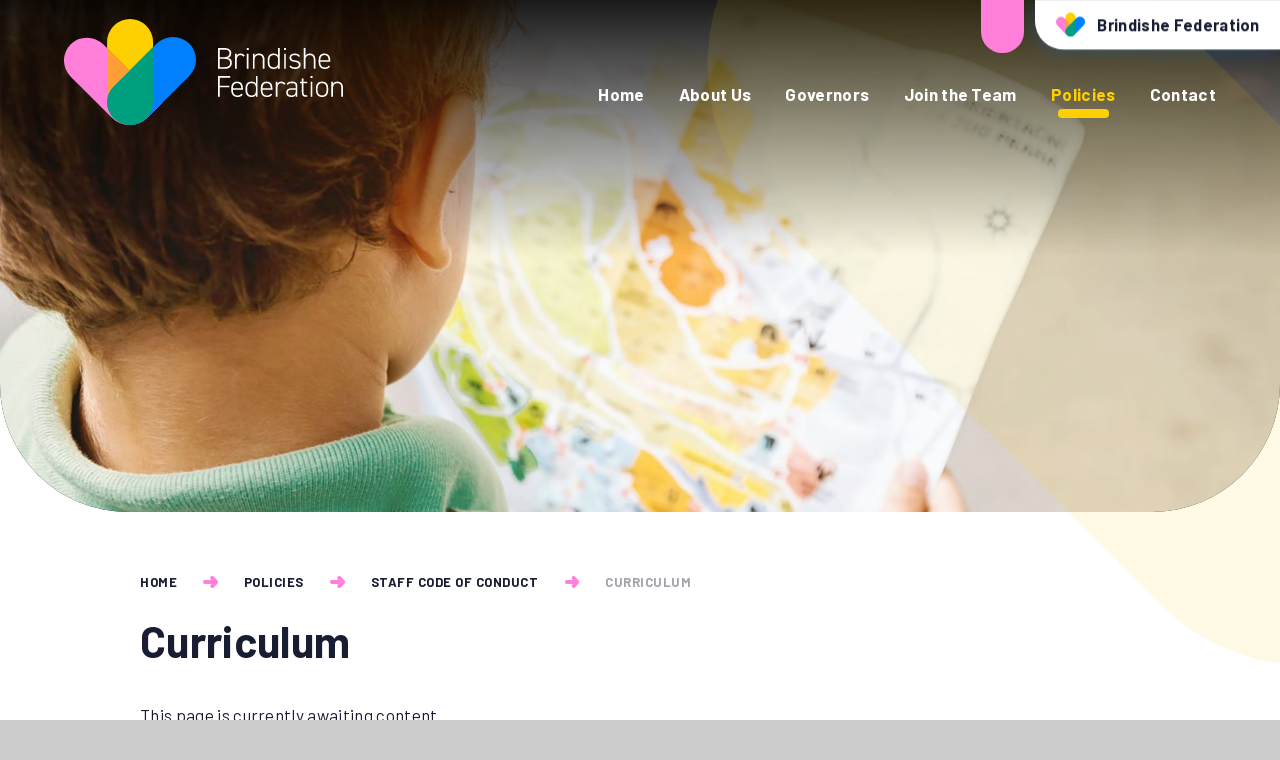

--- FILE ---
content_type: text/html
request_url: https://www.brindisheschools.org/page/?title=Curriculum&pid=442
body_size: 70208
content:

<!DOCTYPE html>
<!--[if IE 7]><html class="no-ios no-js lte-ie9 lte-ie8 lte-ie7" lang="en" xml:lang="en"><![endif]-->
<!--[if IE 8]><html class="no-ios no-js lte-ie9 lte-ie8"  lang="en" xml:lang="en"><![endif]-->
<!--[if IE 9]><html class="no-ios no-js lte-ie9"  lang="en" xml:lang="en"><![endif]-->
<!--[if !IE]><!--> <html class="no-ios no-js"  lang="en" xml:lang="en"><!--<![endif]-->
	<head>
		<meta http-equiv="X-UA-Compatible" content="IE=edge" />
		<meta http-equiv="content-type" content="text/html; charset=utf-8"/>
		
		<link rel="canonical" href="https://www.brindisheschools.org/page/?title=Curriculum&amp;pid=442">
		<script>window.FontAwesomeConfig = {showMissingIcons: false};</script><link rel="stylesheet" media="screen" href="https://cdn.juniperwebsites.co.uk/_includes/font-awesome/5.7.1/css/fa-web-font.css?cache=v4.6.56.3">
<script defer src="https://cdn.juniperwebsites.co.uk/_includes/font-awesome/5.7.1/js/fontawesome-all.min.js?cache=v4.6.56.3"></script>
<script defer src="https://cdn.juniperwebsites.co.uk/_includes/font-awesome/5.7.1/js/fa-v4-shims.min.js?cache=v4.6.56.3"></script>

		<title>Brindishe Federation - Curriculum</title>
		
		<style type="text/css">
			:root {
				
				--col-pri: rgb(34, 34, 34);
				
				--col-sec: rgb(136, 136, 136);
				
			}
		</style>
		
<!--[if IE]>
<script>
console = {log:function(){return;}};
</script>
<![endif]-->

<script>
	var boolItemEditDisabled;
	var boolLanguageMode, boolLanguageEditOriginal;
	var boolViewingConnect;
	var boolConnectDashboard;
	var displayRegions = [];
	var intNewFileCount = 0;
	strItemType = "page";
	strSubItemType = "page";

	var featureSupport = {
		tagging: false,
		eventTagging: false
	};
	var boolLoggedIn = false;
boolAdminMode = false;
	var boolSuperUser = false;
strCookieBarStyle = 'bar';
	intParentPageID = "441";
	intCurrentItemID = 442;
	var intCurrentCatID = "";
boolIsHomePage = false;
	boolItemEditDisabled = true;
	boolLanguageEditOriginal=true;
	strCurrentLanguage='en-gb';	strFileAttachmentsUploadLocation = 'bottom';	boolViewingConnect = false;	boolConnectDashboard = false;	var objEditorComponentList = {};

</script>

<script src="https://cdn.juniperwebsites.co.uk/admin/_includes/js/mutation_events.min.js?cache=v4.6.56.3"></script>
<script src="https://cdn.juniperwebsites.co.uk/admin/_includes/js/jquery/jquery.js?cache=v4.6.56.3"></script>
<script src="https://cdn.juniperwebsites.co.uk/admin/_includes/js/jquery/jquery.prefilter.js?cache=v4.6.56.3"></script>
<script src="https://cdn.juniperwebsites.co.uk/admin/_includes/js/jquery/jquery.query.js?cache=v4.6.56.3"></script>
<script src="https://cdn.juniperwebsites.co.uk/admin/_includes/js/jquery/js.cookie.js?cache=v4.6.56.3"></script>
<script src="/_includes/editor/template-javascript.asp?cache=260112"></script>
<script src="/admin/_includes/js/functions/minified/functions.login.new.asp?cache=260112"></script>

  <script>

  </script>
<link href="https://www.brindisheschools.org/feeds/pages.asp?pid=442&lang=en" rel="alternate" type="application/rss+xml" title="Brindishe Federation - Curriculum - Page Updates"><link href="https://www.brindisheschools.org/feeds/comments.asp?title=Curriculum&amp;item=page&amp;pid=442" rel="alternate" type="application/rss+xml" title="Brindishe Federation - Curriculum - Page Comments"><link rel="stylesheet" media="screen" href="/_site/css/main.css?cache=01012021">
<link rel="stylesheet" media="screen" href="/_site/css/content.css?cache=01012021">
<style type="text/css">.menu__bar > ul > li.menu__bar__item--page_2, .subnav__list__item--page_2 { display: none; }</style><style type="text/css">.menu__bar > ul > li.menu__bar__item--page_3, .subnav__list__item--page_3 { display: none; }</style><style type="text/css">.menu__bar > ul > li.menu__bar__item--page_6, .subnav__list__item--page_6 { display: none; }</style>
      <script type="text/javascript">
		
	</script>


	<meta name="mobile-web-app-capable" content="yes">
	<meta name="apple-mobile-web-app-capable" content="yes">
	<meta name="viewport" content="width=device-width, initial-scale=1, minimum-scale=1, maximum-scale=1">
	<link rel="author" href="/humans.txt">
	<link rel="icon" href="/_site/images/favicons/favicon.ico">
	<link rel="apple-touch-icon" href="/_site/images/favicons/favicon.png">
	<link rel="preconnect" href="https://fonts.googleapis.com">
	<link rel="preconnect" href="https://fonts.gstatic.com" crossorigin>
	<link href="https://fonts.googleapis.com/css2?family=Barlow:ital,wght@0,400;0,500;0,600;0,700;0,900;1,400;1,500;1,700&display=swap" rel="stylesheet"> 
	<link rel="stylesheet" href="/_site/css/print.css" type="text/css" media="print">

	<script>
	var html = document.querySelector('html'), strMobClass = 'no-mobile'
	html.classList.remove('no-ios')
	navigator.userAgent.match(/(Android|webOS|iPhone|iPad|Windows Phone)/g) && (strMobClass = 'mobile')
	html.classList.add( strMobClass )
	</script><link rel="stylesheet" media="screen" href="https://cdn.juniperwebsites.co.uk/_includes/css/content-blocks.css?cache=v4.6.56.3">
<link rel="stylesheet" media="screen" href="/_includes/css/cookie-colour.asp?cache=260112">
<link rel="stylesheet" media="screen" href="https://cdn.juniperwebsites.co.uk/_includes/css/cookies.css?cache=v4.6.56.3">
<link rel="stylesheet" media="screen" href="https://cdn.juniperwebsites.co.uk/_includes/css/cookies.advanced.css?cache=v4.6.56.3">
<link rel="stylesheet" media="screen" href="https://cdn.juniperwebsites.co.uk/_includes/css/overlord.css?cache=v4.6.56.3">
<link rel="stylesheet" media="screen" href="https://cdn.juniperwebsites.co.uk/_includes/css/templates.css?cache=v4.6.56.3">
<link rel="stylesheet" media="screen" href="/_site/css/attachments.css?cache=260112">
<link rel="stylesheet" media="screen" href="/_site/css/templates.css?cache=260112">
<style>#print_me { display: none;}</style><script src="https://cdn.juniperwebsites.co.uk/admin/_includes/js/modernizr.js?cache=v4.6.56.3"></script>

        <meta property="og:site_name" content="Brindishe Federation" />
        <meta property="og:title" content="Curriculum" />
        <meta property="og:image" content="https://www.brindisheschools.org/_site/images/design/thumbnail.jpg" />
        <meta property="og:type" content="website" />
        <meta property="twitter:card" content="summary" />
</head>


    <body>


<div id="print_me"></div>
<svg style="visibility: hidden; position: absolute;"><defs><symbol id="icon_arrow" viewBox="0 0 25.582 20"><path d="M25.582 10.027v.028a3.89 3.89 0 0 1-1.112 2.731l-6.086 6.194a3.376 3.376 0 0 1-4.838 0 3.527 3.527 0 0 1 0-4.924l.575-.585h-10.7A3.451 3.451 0 0 1 .001 9.99a3.452 3.452 0 0 1 3.42-3.481h10.568l.131.132-.683-.695a3.528 3.528 0 0 1 0-4.926 3.374 3.374 0 0 1 4.836 0l4.042 4.115V5.13l2.154 2.192a2.6 2.6 0 0 1 .185.2 3.6 3.6 0 0 1 .926 2.422v.081Z"/></symbol><symbol id="icon_plus" viewBox="0 0 23.328 23.327"><path d="M9.664 21.328v-7.664H2a2 2 0 0 1 0-4h7.664V2a2 2 0 0 1 4 0v7.663h7.663a2 2 0 1 1 0 4h-7.663v7.664a2 2 0 0 1-4 0Z"/></symbol><symbol id="decor" viewBox="0 0 128 127.216"><path d="M9.414 117.247a32.144 32.144 0 0 1 0-45.458l62.1-62.1a33.093 33.093 0 0 1 46.8 46.8l-60.758 60.758a34.036 34.036 0 0 1-48.135 0"/></symbol><symbol id="icon_federation_x" viewBox="0 0 24.749 24.749"><path d="M15.203 21.567 3.182 9.546a4.5 4.5 0 0 1 0-6.364 4.5 4.5 0 0 1 6.364 0l12.02 12.02a4.5 4.5 0 0 1 0 6.365 4.5 4.5 0 0 1-6.363 0Z" fill="#fd82da"/><path d="M3.182 15.203 15.203 3.182a4.5 4.5 0 0 1 6.364 0 4.5 4.5 0 0 1 0 6.364l-12.02 12.02a4.5 4.5 0 0 1-6.365 0 4.5 4.5 0 0 1 0-6.363Z" fill="#1683fb"/></symbol><!-- federation --><symbol id="logo_federation" viewBox="0 0 139.23 112.109"><path d="m103.511 88.968-15.266 15.266a26.888 26.888 0 0 1-38.025 0L7.099 61.113a24.24 24.24 0 1 1 34.282-34.279Z" fill="#ff7fdb"/><path d="M52.368 104.807a23.545 23.545 0 0 1 0-33.3l45.485-45.485A24.238 24.238 0 1 1 132.131 60.3l-44.5 44.5a24.931 24.931 0 0 1-35.259 0" fill="#007fff"/><path d="M69.684 0a24.239 24.239 0 0 0-24.239 24.238v6.667l23.761 23.761 24.72-24.715v-5.712A24.239 24.239 0 0 0 69.684 0m-.064 112.106h-.155.373-.218" fill="#fed000"/><path d="M45.449 30.905v56.966c0 .794.038 1.58.112 2.355a23.494 23.494 0 0 1 6.807-18.717l16.841-16.843Zm5.992 72.921a24.177 24.177 0 0 0 18.028 8.282h.156a24.85 24.85 0 0 1-17.256-7.3q-.482-.479-.927-.981" fill="#ff9e36"/><path d="M93.926 29.95 69.211 54.666 52.368 71.509a23.5 23.5 0 0 0-6.805 18.717 24.136 24.136 0 0 0 5.879 13.6q.446.5.926.981a24.855 24.855 0 0 0 17.256 7.3h.218A24.238 24.238 0 0 0 93.926 87.87Z" fill="#009f7e"/></symbol><symbol id="title_federation" viewBox="0 0 131.85 51.659"><path d="M6.474 0c5.015 0 7.458 1.936 7.458 5.554a5.007 5.007 0 0 1-3.776 4.919 5.18 5.18 0 0 1 4.475 5.333c0 2.983-1.936 6.094-7.395 6.094H-.001V0ZM1.84 9.681h5.205c3.555 0 5.048-1.872 5.048-4.126 0-2.221-1.143-3.84-5.619-3.84H1.84Zm0 10.505h5.4c3.777 0 5.553-1.809 5.553-4.38 0-2.952-2-4.412-6.157-4.412H1.843Z"/><path d="M19.744 12.346v9.553h-1.747V6.03h1.747v2.158a4.054 4.054 0 0 1 4-2.349 5.177 5.177 0 0 1 4.476 2.19l-1.461 1.079a3.7 3.7 0 0 0-3.173-1.619c-2.481.001-3.842 1.969-3.842 4.857Z"/><path d="M30.249 0h2.127v2.127h-2.127Zm.19 6.031h1.746V21.9h-1.748Z"/><path d="M36.819 6.03h1.746v2.158c.825-1.523 2.286-2.349 4.665-2.349 3.523 0 5.841 2.19 5.841 6.665v9.395h-1.747v-9.363c0-3.618-1.809-5.047-4.284-5.047-2.983 0-4.475 1.968-4.475 4.888v9.521h-1.746Z"/><path d="M63.417 0h1.746v21.9h-1.746v-1.936c-.888 1.46-2.413 2.127-4.792 2.127-4.126 0-6.189-2.666-6.189-7.014v-2.286c0-4.506 2.253-6.95 6.189-6.95 2.38 0 3.9.762 4.792 2.253Zm0 15.107v-2.284c0-3.238-1.27-5.365-4.666-5.365-3.015 0-4.57 1.873-4.57 5.332v2.286c0 3.332 1.492 5.395 4.57 5.395 3.555 0 4.666-2.253 4.666-5.364Z"/><path d="M69.608 0h2.126v2.127h-2.126Zm.19 6.031h1.747V21.9h-1.747Z"/><path d="M85.255 9.426c-.984-1.4-2-1.936-4.317-1.936-2.127 0-3.746.794-3.746 2.6 0 2.221 2 2.666 4.222 2.951 3.079.413 5.649 1.3 5.649 4.666 0 2.476-1.586 4.38-5.808 4.38-3.142 0-4.792-.984-5.967-2.634l1.365-.952c.953 1.333 2.158 1.936 4.634 1.936s4.031-.794 4.031-2.7c0-2.031-1.587-2.73-4.729-3.142-2.7-.349-5.141-1.269-5.141-4.475 0-2.571 1.936-4.285 5.522-4.285 2.507 0 4.412.666 5.618 2.634Z"/><path d="M90.525 0h1.746v8.189c.857-1.523 2.317-2.349 4.665-2.349 3.523 0 5.841 2.19 5.841 6.665V21.9h-1.747v-9.363c0-3.618-1.809-5.047-4.284-5.047-2.983 0-4.475 1.968-4.475 4.888v9.521h-1.746Z"/><path d="M107.886 14.409v.667c0 3.142 1.46 5.395 4.824 5.395a4.425 4.425 0 0 0 4.126-1.935l1.4.984c-1.111 1.745-2.856 2.57-5.428 2.57-4.22 0-6.665-2.6-6.665-7.014V12.79c0-4.506 2.158-6.95 6.125-6.95s6.126 2.444 6.126 6.95v1.619Zm0-1.586h8.76v-.033c0-3.459-1.492-5.332-4.38-5.332s-4.38 1.9-4.38 5.332Z"/><path d="M12.886 29.569v1.714H1.84v8.506h10.094v1.713H1.84v9.967H-.001v-21.9Z"/><path d="M15.746 43.977v.667c0 3.142 1.46 5.4 4.824 5.4a4.425 4.425 0 0 0 4.126-1.936l1.4.984c-1.111 1.746-2.857 2.57-5.428 2.57-4.221 0-6.665-2.6-6.665-7.014v-2.285c0-4.506 2.158-6.951 6.125-6.951s6.126 2.444 6.126 6.951v1.618Zm0-1.587h8.76v-.031c0-3.46-1.492-5.332-4.38-5.332s-4.38 1.9-4.38 5.332Z"/><path d="M40.025 29.569h1.746v21.9h-1.746v-1.936c-.889 1.46-2.413 2.126-4.793 2.126-4.126 0-6.188-2.665-6.188-7.014v-2.286c0-4.506 2.253-6.951 6.188-6.951 2.381 0 3.9.762 4.793 2.253Zm0 15.107V42.39c0-3.236-1.27-5.363-4.666-5.363-3.015 0-4.57 1.872-4.57 5.332v2.285c0 3.333 1.492 5.4 4.57 5.4 3.555-.004 4.666-2.257 4.666-5.368Z"/><path d="M46.882 43.977v.667c0 3.142 1.46 5.4 4.824 5.4a4.424 4.424 0 0 0 4.126-1.936l1.4.984c-1.111 1.746-2.856 2.57-5.427 2.57-4.221 0-6.666-2.6-6.666-7.014v-2.285c0-4.506 2.158-6.951 6.126-6.951s6.125 2.444 6.125 6.951v1.618Zm0-1.587h8.76v-.031c0-3.46-1.492-5.332-4.38-5.332s-4.38 1.9-4.38 5.332Z"/><path d="M62.753 41.915v9.553h-1.747v-15.87h1.747v2.159a4.055 4.055 0 0 1 4-2.35 5.177 5.177 0 0 1 4.476 2.19l-1.461 1.079a3.7 3.7 0 0 0-3.173-1.618c-2.478.001-3.842 1.968-3.842 4.857Z"/><path d="M77.29 42.455h4.633v-1.969c0-2.7-1.079-3.427-4-3.427-1.9 0-3.142.127-4.158 1.809l-1.333-.921c1.111-1.872 2.7-2.539 5.522-2.539 3.871 0 5.713 1.206 5.713 5.078v10.983h-1.746V49.5c-.889 1.684-2.476 2.158-4.507 2.158-3.522 0-5.522-1.682-5.522-4.729s2.128-4.474 5.398-4.474Zm4.633 1.554H77.29c-2.73 0-3.651 1.27-3.651 2.952 0 2.221 1.555 3.047 3.777 3.047 2.572 0 4.507-.888 4.507-4.444Z"/><path d="M86.431 35.598h2.031v-3.491h1.746v3.491h3.9v1.619h-3.9v8.887c0 2.538.286 3.681 2.856 3.681h1.048v1.683H93c-3.522 0-4.538-1.587-4.538-4.888v-9.363h-2.031Z"/><path d="M97.604 29.569h2.127v2.126h-2.127Zm.19 6.03h1.746v15.87h-1.746Z"/><path d="M109.791 51.658c-4.094 0-6.443-2.538-6.443-6.982v-2.317c0-4.506 2.381-6.951 6.443-6.951s6.443 2.444 6.443 6.951v2.317c0 4.317-2.189 6.982-6.443 6.982Zm4.7-9.3c0-3.46-1.683-5.332-4.7-5.332-3.047 0-4.7 1.872-4.7 5.332v2.317c0 3.333 1.492 5.364 4.7 5.364 3.08 0 4.7-2.031 4.7-5.364Z"/><path d="M119.599 35.598h1.747v2.159c.825-1.524 2.285-2.35 4.665-2.35 3.523 0 5.84 2.19 5.84 6.665v9.4h-1.746v-9.364c0-3.618-1.809-5.046-4.285-5.046-2.983 0-4.475 1.967-4.475 4.887v9.522h-1.747Z"/></symbol><!-- brindishe green --><symbol id="logo_brindishe_green" viewBox="0 0 139.23 112.108"><path d="m103.511 88.967-15.266 15.266a26.888 26.888 0 0 1-38.025 0L7.099 61.112a24.24 24.24 0 1 1 34.282-34.279Z" fill="#ffbfed"/><path d="M52.368 104.806a23.545 23.545 0 0 1 0-33.3l45.485-45.485a24.238 24.238 0 1 1 34.278 34.278l-44.5 44.5a24.931 24.931 0 0 1-35.259 0" fill="#80bfff"/><path d="M69.687 112.107h-.219a24.243 24.243 0 0 1-23.906-21.883 23.571 23.571 0 0 1 2.5-12.827 23.568 23.568 0 0 0-2.505 12.827 24.762 24.762 0 0 1-.112-2.355V24.237a24.239 24.239 0 0 1 48.477 0V87.869a24.236 24.236 0 0 1-24.083 24.237h-.142.142Zm-.219 0h.155Zm-17.259-7.461a24.698 24.698 0 0 1-.769-.822q.372.419.77.822Zm8.578-41.56 8.42-8.421Z" fill="#fed000"/></symbol><symbol id="title_brindishe_green" viewBox="0 0 119.503 51.659"><path d="M7.826 0c5 0 7.445 1.933 7.445 5.544a5 5 0 0 1-3.771 4.91 5.17 5.17 0 0 1 4.468 5.322c0 2.978-1.934 6.082-7.381 6.082H1.362V0ZM3.201 9.663h5.194c3.548 0 5.038-1.87 5.038-4.118 0-2.218-1.14-3.834-5.606-3.834H3.202Zm0 10.485h5.385c3.77 0 5.543-1.8 5.543-4.372 0-2.946-2-4.4-6.146-4.4H3.2Z"/><path d="M21.07 12.323v9.535h-1.743V6.019h1.743v2.153a4.048 4.048 0 0 1 3.992-2.344 5.165 5.165 0 0 1 4.466 2.185L28.07 9.09a3.687 3.687 0 0 0-3.167-1.616c-2.471-.002-3.833 1.967-3.833 4.849Z"/><path d="M31.554 0h2.124v2.124h-2.124Zm.191 6.019h1.743v15.839h-1.741Z"/><path d="M38.113 6.019h1.743v2.153c.823-1.52 2.28-2.344 4.658-2.344 3.515 0 5.827 2.185 5.827 6.651v9.377H48.6v-9.345c0-3.611-1.807-5.038-4.278-5.038-2.978 0-4.466 1.965-4.466 4.88v9.5h-1.743Z"/><path d="M64.663 0h1.74v21.858h-1.74v-1.933c-.888 1.458-2.408 2.124-4.784 2.124-4.118 0-6.178-2.662-6.178-7v-2.282c0-4.5 2.249-6.937 6.178-6.937 2.376 0 3.9.76 4.784 2.248Zm0 15.079v-2.282c0-3.23-1.268-5.353-4.658-5.353-3.009 0-4.562 1.869-4.562 5.322v2.286c0 3.326 1.489 5.385 4.562 5.385 3.548-.003 4.658-2.254 4.658-5.358Z"/><path d="M70.808 0h2.124v2.124h-2.124Zm.191 6.019h1.743v15.839h-1.743Z"/><path d="M86.427 9.408c-.981-1.394-1.995-1.933-4.307-1.933-2.123 0-3.737.794-3.737 2.6 0 2.218 1.995 2.662 4.213 2.946 3.073.412 5.639 1.3 5.639 4.658 0 2.47-1.585 4.372-5.8 4.372-3.137 0-4.786-.982-5.957-2.629l1.363-.951c.95 1.33 2.154 1.933 4.625 1.933s4.023-.792 4.023-2.693c0-2.027-1.583-2.724-4.72-3.136-2.693-.349-5.133-1.267-5.133-4.468 0-2.565 1.933-4.275 5.513-4.275 2.5 0 4.4.664 5.606 2.628Z"/><path d="M91.689 0h1.741v8.174c.856-1.52 2.313-2.344 4.656-2.344 3.517 0 5.83 2.185 5.83 6.651v9.377h-1.742v-9.345c0-3.611-1.806-5.038-4.278-5.038-2.977 0-4.466 1.965-4.466 4.88v9.5h-1.741Z"/><path d="M109.018 14.382v.666c0 3.135 1.458 5.385 4.817 5.385a4.415 4.415 0 0 0 4.117-1.933l1.394.981c-1.108 1.743-2.85 2.567-5.416 2.567-4.214 0-6.654-2.6-6.654-7v-2.282c0-4.5 2.155-6.937 6.114-6.937s6.113 2.439 6.113 6.937v1.616Zm0-1.585h8.744v-.031c0-3.453-1.489-5.322-4.372-5.322s-4.372 1.9-4.372 5.322Z"/><path d="M16.41 40v2c0 6.685-3.1 9.663-8.046 9.663C3.454 51.663 0 48.685 0 42v-2.787c0-7.065 3.454-9.98 8.364-9.98 4.593 0 7.349 2.6 8.015 7.065h-4.245c-.38-2-1.551-3.325-3.77-3.325-2.566 0-3.927 1.743-3.927 5.923v3.1c0 4.183 1.361 5.924 3.927 5.924 2.5 0 3.516-1.553 3.77-4.182H8.459V40Z"/><path d="M27.818 39.933a2.338 2.338 0 0 0-2-1.2c-1.52 0-2.534 1.108-2.534 3.325v9.314h-4.055V35.533h3.958v1.331a3.926 3.926 0 0 1 3.454-1.616 4.63 4.63 0 0 1 4.276 2.472Z"/><path d="M43.214 48.966c-1.109 1.933-2.947 2.693-5.8 2.693-4.751 0-7.032-3.073-7.032-7.159v-2.155c0-4.783 2.407-7.1 6.526-7.1 4.468 0 6.527 2.6 6.527 7.412v1.806h-9.029c.032 2.186.729 3.771 2.978 3.771a2.827 2.827 0 0 0 2.819-1.362Zm-8.807-7.381h4.974c-.1-2.059-.919-2.915-2.439-2.915-1.618 0-2.377 1.11-2.535 2.915Z"/><path d="M58.326 48.966c-1.108 1.933-2.946 2.693-5.8 2.693-4.752 0-7.034-3.073-7.034-7.159v-2.155c0-4.783 2.408-7.1 6.526-7.1 4.468 0 6.527 2.6 6.527 7.412v1.806h-9.028c.031 2.186.728 3.771 2.977 3.771a2.827 2.827 0 0 0 2.819-1.362Zm-8.806-7.381h4.973c-.1-2.059-.919-2.915-2.438-2.915-1.616 0-2.377 1.11-2.535 2.915Z"/><path d="M61.179 35.533h3.96v1.331a4.56 4.56 0 0 1 3.643-1.616c3.2 0 5.8 1.52 5.8 6.209v9.915h-4.026v-9.28c0-2.473-.887-3.358-2.535-3.358-1.868 0-2.787 1.235-2.787 3.325v9.314h-4.055Z"/></symbol><!-- brindishe lee --><symbol id="logo_brindishe_lee" viewBox="0 0 139.23 112.108"><path d="m103.511 88.967-15.266 15.266a26.888 26.888 0 0 1-38.025 0L7.099 61.112a24.24 24.24 0 1 1 34.282-34.279Z" fill="#ffbfed"/><path d="M69.687 112.107h-.219a24.243 24.243 0 0 1-23.906-21.883 23.571 23.571 0 0 1 2.5-12.827 23.568 23.568 0 0 0-2.505 12.827 24.762 24.762 0 0 1-.112-2.355V24.237a24.239 24.239 0 0 1 48.477 0V87.869a24.236 24.236 0 0 1-24.083 24.237h-.142.142Zm-.219 0h.155Zm-17.259-7.461a24.698 24.698 0 0 1-.769-.822q.372.419.77.822Zm8.578-41.56 8.42-8.421Z" fill="#fee880"/><path d="M52.368 104.806a23.545 23.545 0 0 1 0-33.3l45.485-45.485a24.238 24.238 0 1 1 34.278 34.278l-44.5 44.5a24.931 24.931 0 0 1-35.259 0" fill="#007fff"/></symbol><symbol id="title_brindishe_lee" viewBox="0 0 118.87 51.659"><path d="M7.159 0c5.005 0 7.445 1.933 7.445 5.544a5 5 0 0 1-3.77 4.91 5.169 5.169 0 0 1 4.466 5.322c0 2.978-1.933 6.082-7.381 6.082H.697V0ZM2.534 9.663h5.2c3.548 0 5.038-1.871 5.038-4.119 0-2.218-1.14-3.834-5.608-3.834H2.539Zm0 10.485h5.385c3.771 0 5.544-1.8 5.544-4.372 0-2.946-2-4.4-6.146-4.4H2.533Z"/><path d="M20.403 12.323v9.535h-1.741V6.019h1.741v2.153a4.048 4.048 0 0 1 3.992-2.344 5.167 5.167 0 0 1 4.468 2.185L27.405 9.09a3.687 3.687 0 0 0-3.167-1.616c-2.472-.002-3.835 1.967-3.835 4.849Z"/><path d="M30.924 0h2.123v2.124h-2.123Zm.19 6.019h1.743v15.839h-1.743Z"/><path d="M37.481 6.019h1.741v2.153c.825-1.52 2.282-2.344 4.658-2.344 3.516 0 5.829 2.185 5.829 6.651v9.377h-1.743v-9.345c0-3.61-1.8-5.038-4.276-5.038-2.978 0-4.468 1.965-4.468 4.88v9.5h-1.741Z"/><path d="M64.029 0h1.743v21.858h-1.743v-1.933c-.887 1.458-2.408 2.124-4.783 2.124-4.119 0-6.178-2.662-6.178-7v-2.282c0-4.5 2.249-6.937 6.178-6.937 2.375 0 3.9.76 4.783 2.248Zm0 15.079v-2.282c0-3.23-1.267-5.353-4.656-5.353-3.009 0-4.562 1.869-4.562 5.322v2.286c0 3.326 1.489 5.385 4.562 5.385 3.547-.003 4.656-2.254 4.656-5.358Z"/><path d="M70.208 0h2.123v2.124h-2.123Zm.19 6.019h1.743v15.839h-1.743Z"/><path d="M85.796 9.408c-.982-1.394-2-1.933-4.309-1.933-2.121 0-3.737.794-3.737 2.6 0 2.218 2 2.662 4.213 2.946 3.073.412 5.639 1.3 5.639 4.658 0 2.47-1.584 4.372-5.8 4.372-3.135 0-4.783-.982-5.955-2.629l1.363-.951c.95 1.33 2.155 1.933 4.625 1.933s4.023-.792 4.023-2.693c0-2.027-1.584-2.724-4.72-3.136-2.693-.349-5.132-1.267-5.132-4.468 0-2.565 1.933-4.275 5.512-4.275 2.5 0 4.4.664 5.606 2.628Z"/><path d="M91.056 0h1.741v8.174c.856-1.52 2.313-2.344 4.658-2.344 3.516 0 5.829 2.185 5.829 6.651v9.377h-1.744v-9.345c0-3.61-1.806-5.038-4.276-5.038-2.978 0-4.468 1.965-4.468 4.88v9.5h-1.741Z"/><path d="M108.386 14.382v.666c0 3.135 1.457 5.385 4.814 5.385a4.415 4.415 0 0 0 4.119-1.933l1.395.981c-1.109 1.743-2.852 2.567-5.418 2.567-4.213 0-6.652-2.6-6.652-7v-2.282c0-4.5 2.154-6.937 6.114-6.937s6.113 2.439 6.113 6.937v1.616Zm0-1.585h8.743v-.031c0-3.453-1.488-5.322-4.371-5.322s-4.372 1.9-4.372 5.322Z"/><path d="M4.435 47.635h9.187v3.737H0V29.515h4.435Z"/><path d="M27.372 48.966c-1.108 1.933-2.945 2.693-5.8 2.693-4.752 0-7.032-3.073-7.032-7.159v-2.155c0-4.783 2.407-7.1 6.526-7.1 4.466 0 6.526 2.6 6.526 7.412v1.806h-9.028c.031 2.186.728 3.771 2.978 3.771a2.825 2.825 0 0 0 2.818-1.363Zm-8.806-7.381h4.973c-.094-2.059-.918-2.915-2.439-2.915-1.616-.001-2.376 1.11-2.534 2.914Z"/><path d="M42.485 48.966c-1.109 1.933-2.946 2.693-5.8 2.693-4.751 0-7.032-3.073-7.032-7.159v-2.155c0-4.783 2.407-7.1 6.526-7.1 4.466 0 6.526 2.6 6.526 7.412v1.806h-9.028c.032 2.186.729 3.771 2.978 3.771a2.827 2.827 0 0 0 2.819-1.363Zm-8.807-7.381h4.973c-.094-2.059-.918-2.915-2.438-2.915-1.616-.001-2.376 1.11-2.535 2.914Z"/></symbol><!-- brindishe manor --><symbol id="logo_brindishe_manor" viewBox="0 0 139.23 112.108"><path d="m35.718 88.967 15.266 15.266a26.888 26.888 0 0 0 38.025 0l43.121-43.121a24.238 24.238 0 0 0-34.277-34.278Z" fill="#80bfff"/><path d="M69.543 112.108h.218a24.243 24.243 0 0 0 23.907-21.883 23.571 23.571 0 0 0-2.5-12.827 23.568 23.568 0 0 1 2.501 12.827c.074-.774.112-1.561.112-2.355V24.238a24.239 24.239 0 0 0-48.477 0V87.87a24.236 24.236 0 0 0 24.084 24.238h.142-.142Zm.218 0h-.155Zm17.259-7.461c.261-.269.521-.539.769-.822q-.371.419-.769.822Zm-8.578-41.56-8.42-8.421Z" fill="#fed000"/><path d="M86.863 104.806a23.545 23.545 0 0 0 0-33.3L41.378 26.021A24.238 24.238 0 1 0 7.1 60.299l44.5 44.5a24.931 24.931 0 0 0 35.259 0" fill="#ff7fdb"/></symbol><symbol id="title_brindishe_manor" viewBox="0 0 118.903 51.659"><path d="M7.16 0c5 0 7.445 1.933 7.445 5.544a5 5 0 0 1-3.769 4.908 5.169 5.169 0 0 1 4.468 5.322c0 2.978-1.933 6.082-7.381 6.082H.699V0ZM2.535 9.663h5.2c3.548 0 5.036-1.871 5.036-4.118 0-2.218-1.14-3.834-5.607-3.834H2.536Zm0 10.485H7.92c3.77 0 5.543-1.8 5.543-4.372 0-2.946-2-4.4-6.146-4.4H2.536Z"/><path d="M20.404 12.323v9.535h-1.741V6.019h1.741v2.153a4.048 4.048 0 0 1 3.992-2.344 5.163 5.163 0 0 1 4.466 2.185L27.404 9.09a3.685 3.685 0 0 0-3.167-1.616c-2.47-.002-3.833 1.967-3.833 4.849Z"/><path d="M30.923 0h2.124v2.124h-2.124Zm.191 6.019h1.741v15.839h-1.741Z"/><path d="M37.481 6.019h1.742v2.153c.824-1.52 2.28-2.344 4.656-2.344 3.516 0 5.829 2.185 5.829 6.651v9.377h-1.743v-9.345c0-3.61-1.807-5.038-4.278-5.038-2.978 0-4.466 1.965-4.466 4.88v9.5h-1.742Z"/><path d="M64.03 0h1.741v21.858H64.03v-1.933c-.888 1.458-2.408 2.124-4.786 2.124-4.117 0-6.176-2.662-6.176-7v-2.282c0-4.5 2.249-6.937 6.176-6.937 2.377 0 3.9.76 4.786 2.248Zm0 15.079v-2.282c0-3.23-1.268-5.353-4.658-5.353-3.009 0-4.562 1.869-4.562 5.322v2.286c0 3.326 1.489 5.385 4.562 5.385 3.548-.003 4.658-2.254 4.658-5.358Z"/><path d="M70.208 0h2.123v2.124h-2.123Zm.19 6.019h1.742v15.839h-1.742Z"/><path d="M85.826 9.408c-.982-1.394-2-1.933-4.307-1.933-2.124 0-3.738.794-3.738 2.6 0 2.218 1.995 2.662 4.213 2.946 3.073.412 5.639 1.3 5.639 4.658 0 2.47-1.584 4.372-5.8 4.372-3.137 0-4.784-.982-5.956-2.629l1.361-.951c.952 1.33 2.154 1.933 4.625 1.933s4.024-.792 4.024-2.693c0-2.027-1.585-2.724-4.721-3.136-2.693-.349-5.132-1.267-5.132-4.468 0-2.565 1.933-4.275 5.512-4.275 2.5 0 4.4.664 5.606 2.628Z"/><path d="M91.088 0h1.743v8.174c.854-1.52 2.313-2.344 4.655-2.344 3.517 0 5.83 2.185 5.83 6.651v9.377h-1.743v-9.345c0-3.611-1.806-5.038-4.276-5.038-2.978 0-4.466 1.965-4.466 4.88v9.5h-1.743Z"/><path d="M108.416 14.383v.666c0 3.135 1.458 5.385 4.817 5.385a4.419 4.419 0 0 0 4.118-1.933l1.394.981c-1.109 1.743-2.85 2.567-5.418 2.567-4.214 0-6.652-2.6-6.652-7v-2.282c0-4.5 2.155-6.937 6.113-6.937s6.114 2.439 6.114 6.937v1.616Zm0-1.585h8.744v-.031c0-3.453-1.488-5.322-4.372-5.322s-4.372 1.9-4.372 5.322Z"/><path d="m10.296 41.427 6.082-11.912h4.213v21.858h-4.244V37.815l-4.752 9.629H8.902l-4.689-9.535v13.463H-.001V29.515H4.15Z"/><path d="M29.151 41.87h3.136v-.919c0-1.774-.539-2.345-2.819-2.345-1.553 0-2.313.222-2.977 1.268l-2.853-2c1.174-1.933 2.947-2.629 6.21-2.629 4.086 0 6.4 1.2 6.4 5.733v10.395h-3.96v-1.394c-.633 1.077-1.585 1.679-3.422 1.679-3.294 0-5.575-1.743-5.575-4.974-.004-3.357 2.531-4.814 5.86-4.814Zm3.136 2.977h-2.662c-1.647 0-2.376.538-2.376 1.775 0 1.2.919 1.774 2.313 1.774 1.837 0 2.725-.792 2.725-2.947Z"/><path d="M39.193 35.533h3.959v1.332a4.56 4.56 0 0 1 3.643-1.616c3.2 0 5.8 1.52 5.8 6.209v9.915h-4.022v-9.28c0-2.473-.888-3.358-2.535-3.358-1.869 0-2.788 1.235-2.788 3.325v9.314h-4.054Z"/><path d="M68.688 44.372c0 4.341-2.061 7.287-6.844 7.287-4.593 0-6.842-2.852-6.842-7.287v-1.9c0-4.752 2.5-7.224 6.842-7.224 4.4 0 6.844 2.472 6.844 7.224Zm-4.023-.125v-1.648c0-2.534-.825-3.929-2.821-3.929s-2.819 1.395-2.819 3.929v1.648c0 2.28.571 3.992 2.819 3.992 2.219-.001 2.821-1.713 2.821-3.993Z"/><path d="M79.65 39.933a2.338 2.338 0 0 0-2-1.2c-1.52 0-2.534 1.108-2.534 3.325v9.314h-4.047V35.533h3.959v1.332a3.922 3.922 0 0 1 3.453-1.616 4.63 4.63 0 0 1 4.276 2.472Z"/></symbol></defs></svg><div class="mason mason--inner mason--type_page mason--customtype_default mason--noadmin mason--nosecure">

	<section class="access">
		<a class="access__anchor" name="header"></a>
		<a class="access__link" href="#content">Skip to content &darr;</a>
	</section>

	

	<header class="header parent block-d" id="header">
		<div class="header__main">
			<a class="header__main__logo logo" href="/">
				<svg class="header__main__logo__img logo_federation"><use href="#logo_federation" xlink:href="#logo_federation" x="0" y="0"/></svg>
				<svg class="header__main__logo__title title_federation"><use href="#title_federation" xlink:href="#title_federation" x="0" y="0"/></svg>
				<h1>Brindishe Federation</h1>
			</a>
			<section class="menu parent block-l">
				
				<button class="menu__btn parent" data-toggle=".mason--menu" aria-label="Toggle mobile menu">
					<span class="menu__btn__icon"><span></span><span></span><span></span><span></span><span></span></span>
				</button>
				
				<div class="menu__main">
					<nav class="menu__bar ms-center">
						<ul><li class="menu__bar__item menu__bar__item--page_1"><a class="a_block" id="page_1" href="/home"><span>Home<svg class="icon_arrow col-sec"><use href="#icon_arrow" xlink:href="#icon_arrow" x="0" y="0"/></svg></span></a><button class="menu__bar__item__button" data-tab=".menu__bar__item--page_1--expand" aria-label="Toggle the menu in this section"><i class="menu__bar__item__button__icon fa fa-angle-down"></i></button></li><li class="menu__bar__item menu__bar__item--page_9 menu__bar__item--subitems"><a class="a_block" id="page_9" href="/page/?title=About+Us&amp;pid=9"><span>About Us<svg class="icon_arrow col-sec"><use href="#icon_arrow" xlink:href="#icon_arrow" x="0" y="0"/></svg></span></a><button class="menu__bar__item__button" data-tab=".menu__bar__item--page_9--expand" aria-label="Toggle the menu in this section"><i class="menu__bar__item__button__icon fa fa-angle-down"></i></button><ul class="menu__bar__item__sub"><li class="menu__bar__item menu__bar__item--page_402"><a class="a_block" id="page_402" href="/page/?title=Vision+%26amp%3B+Values&amp;pid=402"><span>Vision &amp; Values<svg class="icon_arrow col-sec"><use href="#icon_arrow" xlink:href="#icon_arrow" x="0" y="0"/></svg></span></a><button class="menu__bar__item__button" data-tab=".menu__bar__item--page_402--expand" aria-label="Toggle the menu in this section"><i class="menu__bar__item__button__icon fa fa-angle-down"></i></button></li><li class="menu__bar__item menu__bar__item--page_550"><a class="a_block" id="page_550" href="/page/?title=Curriculum&amp;pid=550"><span>Curriculum<svg class="icon_arrow col-sec"><use href="#icon_arrow" xlink:href="#icon_arrow" x="0" y="0"/></svg></span></a><button class="menu__bar__item__button" data-tab=".menu__bar__item--page_550--expand" aria-label="Toggle the menu in this section"><i class="menu__bar__item__button__icon fa fa-angle-down"></i></button></li><li class="menu__bar__item menu__bar__item--page_88"><a class="a_block" id="page_88" href="/page/?title=Safeguarding&amp;pid=88"><span>Safeguarding<svg class="icon_arrow col-sec"><use href="#icon_arrow" xlink:href="#icon_arrow" x="0" y="0"/></svg></span></a><button class="menu__bar__item__button" data-tab=".menu__bar__item--page_88--expand" aria-label="Toggle the menu in this section"><i class="menu__bar__item__button__icon fa fa-angle-down"></i></button></li><li class="menu__bar__item menu__bar__item--page_404"><a class="a_block" id="page_404" href="/page/?title=Rights+Respecting&amp;pid=404"><span>Rights Respecting<svg class="icon_arrow col-sec"><use href="#icon_arrow" xlink:href="#icon_arrow" x="0" y="0"/></svg></span></a><button class="menu__bar__item__button" data-tab=".menu__bar__item--page_404--expand" aria-label="Toggle the menu in this section"><i class="menu__bar__item__button__icon fa fa-angle-down"></i></button></li><li class="menu__bar__item menu__bar__item--page_164"><a class="a_block" id="page_164" href="/page/?title=Equalities+and+Diversity&amp;pid=164"><span>Equalities and Diversity<svg class="icon_arrow col-sec"><use href="#icon_arrow" xlink:href="#icon_arrow" x="0" y="0"/></svg></span></a><button class="menu__bar__item__button" data-tab=".menu__bar__item--page_164--expand" aria-label="Toggle the menu in this section"><i class="menu__bar__item__button__icon fa fa-angle-down"></i></button></li><li class="menu__bar__item menu__bar__item--page_407"><a class="a_block" id="page_407" href="/page/?title=Meet+the+Federation+Team&amp;pid=407"><span>Meet the Federation Team<svg class="icon_arrow col-sec"><use href="#icon_arrow" xlink:href="#icon_arrow" x="0" y="0"/></svg></span></a><button class="menu__bar__item__button" data-tab=".menu__bar__item--page_407--expand" aria-label="Toggle the menu in this section"><i class="menu__bar__item__button__icon fa fa-angle-down"></i></button></li><li class="menu__bar__item menu__bar__item--page_202"><a class="a_block" id="page_202" href="/page/?title=Partnerships&amp;pid=202"><span>Partnerships<svg class="icon_arrow col-sec"><use href="#icon_arrow" xlink:href="#icon_arrow" x="0" y="0"/></svg></span></a><button class="menu__bar__item__button" data-tab=".menu__bar__item--page_202--expand" aria-label="Toggle the menu in this section"><i class="menu__bar__item__button__icon fa fa-angle-down"></i></button></li><li class="menu__bar__item menu__bar__item--page_408"><a class="a_block" id="page_408" href="/page/?title=School+Meals&amp;pid=408"><span>School Meals<svg class="icon_arrow col-sec"><use href="#icon_arrow" xlink:href="#icon_arrow" x="0" y="0"/></svg></span></a><button class="menu__bar__item__button" data-tab=".menu__bar__item--page_408--expand" aria-label="Toggle the menu in this section"><i class="menu__bar__item__button__icon fa fa-angle-down"></i></button></li><li class="menu__bar__item menu__bar__item--page_410"><a class="a_block" id="page_410" href="/page/?title=Lettings&amp;pid=410"><span>Lettings<svg class="icon_arrow col-sec"><use href="#icon_arrow" xlink:href="#icon_arrow" x="0" y="0"/></svg></span></a><button class="menu__bar__item__button" data-tab=".menu__bar__item--page_410--expand" aria-label="Toggle the menu in this section"><i class="menu__bar__item__button__icon fa fa-angle-down"></i></button></li><li class="menu__bar__item menu__bar__item--page_411"><a class="a_block" id="page_411" href="/page/?title=Privacy+Notice&amp;pid=411"><span>Privacy Notice<svg class="icon_arrow col-sec"><use href="#icon_arrow" xlink:href="#icon_arrow" x="0" y="0"/></svg></span></a><button class="menu__bar__item__button" data-tab=".menu__bar__item--page_411--expand" aria-label="Toggle the menu in this section"><i class="menu__bar__item__button__icon fa fa-angle-down"></i></button></li></ul></li><li class="menu__bar__item menu__bar__item--page_10 menu__bar__item--subitems"><a class="a_block" id="page_10" href="/page/?title=Governors&amp;pid=10"><span>Governors<svg class="icon_arrow col-sec"><use href="#icon_arrow" xlink:href="#icon_arrow" x="0" y="0"/></svg></span></a><button class="menu__bar__item__button" data-tab=".menu__bar__item--page_10--expand" aria-label="Toggle the menu in this section"><i class="menu__bar__item__button__icon fa fa-angle-down"></i></button><ul class="menu__bar__item__sub"><li class="menu__bar__item menu__bar__item--page_168"><a class="a_block" id="page_168" href="/page/?title=Meet+the+Team&amp;pid=168"><span>Meet the Team<svg class="icon_arrow col-sec"><use href="#icon_arrow" xlink:href="#icon_arrow" x="0" y="0"/></svg></span></a><button class="menu__bar__item__button" data-tab=".menu__bar__item--page_168--expand" aria-label="Toggle the menu in this section"><i class="menu__bar__item__button__icon fa fa-angle-down"></i></button></li><li class="menu__bar__item menu__bar__item--page_166"><a class="a_block" id="page_166" href="/page/?title=Instrument&amp;pid=166"><span>Instrument<svg class="icon_arrow col-sec"><use href="#icon_arrow" xlink:href="#icon_arrow" x="0" y="0"/></svg></span></a><button class="menu__bar__item__button" data-tab=".menu__bar__item--page_166--expand" aria-label="Toggle the menu in this section"><i class="menu__bar__item__button__icon fa fa-angle-down"></i></button></li><li class="menu__bar__item menu__bar__item--page_167"><a class="a_block" id="page_167" href="/page/?title=Register+of+Business+Interests&amp;pid=167"><span>Register of Business Interests<svg class="icon_arrow col-sec"><use href="#icon_arrow" xlink:href="#icon_arrow" x="0" y="0"/></svg></span></a><button class="menu__bar__item__button" data-tab=".menu__bar__item--page_167--expand" aria-label="Toggle the menu in this section"><i class="menu__bar__item__button__icon fa fa-angle-down"></i></button></li><li class="menu__bar__item menu__bar__item--page_416"><a class="a_block" id="page_416" href="/page/?title=Terms+of+Reference&amp;pid=416"><span>Terms of Reference<svg class="icon_arrow col-sec"><use href="#icon_arrow" xlink:href="#icon_arrow" x="0" y="0"/></svg></span></a><button class="menu__bar__item__button" data-tab=".menu__bar__item--page_416--expand" aria-label="Toggle the menu in this section"><i class="menu__bar__item__button__icon fa fa-angle-down"></i></button></li><li class="menu__bar__item menu__bar__item--page_420"><a class="a_block" id="page_420" href="/page/?title=Dates+of+Meeting&amp;pid=420"><span>Dates of Meeting<svg class="icon_arrow col-sec"><use href="#icon_arrow" xlink:href="#icon_arrow" x="0" y="0"/></svg></span></a><button class="menu__bar__item__button" data-tab=".menu__bar__item--page_420--expand" aria-label="Toggle the menu in this section"><i class="menu__bar__item__button__icon fa fa-angle-down"></i></button></li><li class="menu__bar__item menu__bar__item--page_418"><a class="a_block" id="page_418" href="/page/?title=Attendance&amp;pid=418"><span>Attendance<svg class="icon_arrow col-sec"><use href="#icon_arrow" xlink:href="#icon_arrow" x="0" y="0"/></svg></span></a><button class="menu__bar__item__button" data-tab=".menu__bar__item--page_418--expand" aria-label="Toggle the menu in this section"><i class="menu__bar__item__button__icon fa fa-angle-down"></i></button></li><li class="menu__bar__item menu__bar__item--page_415"><a class="a_block" id="page_415" href="/page/?title=Minutes&amp;pid=415"><span>Minutes<svg class="icon_arrow col-sec"><use href="#icon_arrow" xlink:href="#icon_arrow" x="0" y="0"/></svg></span></a><button class="menu__bar__item__button" data-tab=".menu__bar__item--page_415--expand" aria-label="Toggle the menu in this section"><i class="menu__bar__item__button__icon fa fa-angle-down"></i></button></li><li class="menu__bar__item menu__bar__item--page_419"><a class="a_block" id="page_419" href="/page/?title=Clerk+Contact&amp;pid=419"><span>Clerk Contact<svg class="icon_arrow col-sec"><use href="#icon_arrow" xlink:href="#icon_arrow" x="0" y="0"/></svg></span></a><button class="menu__bar__item__button" data-tab=".menu__bar__item--page_419--expand" aria-label="Toggle the menu in this section"><i class="menu__bar__item__button__icon fa fa-angle-down"></i></button></li></ul></li><li class="menu__bar__item menu__bar__item--page_8 menu__bar__item--subitems"><a class="a_block" id="page_8" href="/page/?title=Join+the+Team&amp;pid=8"><span>Join the Team<svg class="icon_arrow col-sec"><use href="#icon_arrow" xlink:href="#icon_arrow" x="0" y="0"/></svg></span></a><button class="menu__bar__item__button" data-tab=".menu__bar__item--page_8--expand" aria-label="Toggle the menu in this section"><i class="menu__bar__item__button__icon fa fa-angle-down"></i></button><ul class="menu__bar__item__sub"><li class="menu__bar__item menu__bar__item--page_421"><a class="a_block" id="page_421" href="/page/?title=Early+Career+Teachers&amp;pid=421"><span>Early Career Teachers<svg class="icon_arrow col-sec"><use href="#icon_arrow" xlink:href="#icon_arrow" x="0" y="0"/></svg></span></a><button class="menu__bar__item__button" data-tab=".menu__bar__item--page_421--expand" aria-label="Toggle the menu in this section"><i class="menu__bar__item__button__icon fa fa-angle-down"></i></button></li><li class="menu__bar__item menu__bar__item--page_423"><a class="a_block" id="page_423" href="/page/?title=Teacher+Training&amp;pid=423"><span>Teacher Training<svg class="icon_arrow col-sec"><use href="#icon_arrow" xlink:href="#icon_arrow" x="0" y="0"/></svg></span></a><button class="menu__bar__item__button" data-tab=".menu__bar__item--page_423--expand" aria-label="Toggle the menu in this section"><i class="menu__bar__item__button__icon fa fa-angle-down"></i></button></li><li class="menu__bar__item menu__bar__item--page_425"><a class="a_block" id="page_425" href="/page/?title=Volunteers%2FVisitors&amp;pid=425"><span>Volunteers/Visitors<svg class="icon_arrow col-sec"><use href="#icon_arrow" xlink:href="#icon_arrow" x="0" y="0"/></svg></span></a><button class="menu__bar__item__button" data-tab=".menu__bar__item--page_425--expand" aria-label="Toggle the menu in this section"><i class="menu__bar__item__button__icon fa fa-angle-down"></i></button></li><li class="menu__bar__item menu__bar__item--page_426"><a class="a_block" id="page_426" href="/page/?title=Vacancies&amp;pid=426"><span>Vacancies<svg class="icon_arrow col-sec"><use href="#icon_arrow" xlink:href="#icon_arrow" x="0" y="0"/></svg></span></a><button class="menu__bar__item__button" data-tab=".menu__bar__item--page_426--expand" aria-label="Toggle the menu in this section"><i class="menu__bar__item__button__icon fa fa-angle-down"></i></button></li></ul></li><li class="menu__bar__item menu__bar__item--page_7 menu__bar__item--subitems menu__bar__item--selected"><a class="a_block" id="page_7" href="/page/?title=Policies&amp;pid=7"><span>Policies<svg class="icon_arrow col-sec"><use href="#icon_arrow" xlink:href="#icon_arrow" x="0" y="0"/></svg></span></a><button class="menu__bar__item__button" data-tab=".menu__bar__item--page_7--expand" aria-label="Toggle the menu in this section"><i class="menu__bar__item__button__icon fa fa-angle-down"></i></button><ul class="menu__bar__item__sub"><li class="menu__bar__item menu__bar__item--page_554"><a class="a_block" id="page_554" href="/page/?title=Admissions&amp;pid=554"><span>Admissions<svg class="icon_arrow col-sec"><use href="#icon_arrow" xlink:href="#icon_arrow" x="0" y="0"/></svg></span></a><button class="menu__bar__item__button" data-tab=".menu__bar__item--page_554--expand" aria-label="Toggle the menu in this section"><i class="menu__bar__item__button__icon fa fa-angle-down"></i></button></li><li class="menu__bar__item menu__bar__item--page_529"><a class="a_block" id="page_529" href="/page/?title=Attendance&amp;pid=529"><span>Attendance<svg class="icon_arrow col-sec"><use href="#icon_arrow" xlink:href="#icon_arrow" x="0" y="0"/></svg></span></a><button class="menu__bar__item__button" data-tab=".menu__bar__item--page_529--expand" aria-label="Toggle the menu in this section"><i class="menu__bar__item__button__icon fa fa-angle-down"></i></button></li><li class="menu__bar__item menu__bar__item--page_439"><a class="a_block" id="page_439" href="/page/?title=Charging+and+Remissions&amp;pid=439"><span>Charging and Remissions<svg class="icon_arrow col-sec"><use href="#icon_arrow" xlink:href="#icon_arrow" x="0" y="0"/></svg></span></a><button class="menu__bar__item__button" data-tab=".menu__bar__item--page_439--expand" aria-label="Toggle the menu in this section"><i class="menu__bar__item__button__icon fa fa-angle-down"></i></button></li><li class="menu__bar__item menu__bar__item--page_440"><a class="a_block" id="page_440" href="/page/?title=Concerns+and+Complaints&amp;pid=440"><span>Concerns and Complaints<svg class="icon_arrow col-sec"><use href="#icon_arrow" xlink:href="#icon_arrow" x="0" y="0"/></svg></span></a><button class="menu__bar__item__button" data-tab=".menu__bar__item--page_440--expand" aria-label="Toggle the menu in this section"><i class="menu__bar__item__button__icon fa fa-angle-down"></i></button></li><li class="menu__bar__item menu__bar__item--page_531"><a class="a_block" id="page_531" href="/page/?title=EYFS&amp;pid=531"><span>EYFS<svg class="icon_arrow col-sec"><use href="#icon_arrow" xlink:href="#icon_arrow" x="0" y="0"/></svg></span></a><button class="menu__bar__item__button" data-tab=".menu__bar__item--page_531--expand" aria-label="Toggle the menu in this section"><i class="menu__bar__item__button__icon fa fa-angle-down"></i></button></li><li class="menu__bar__item menu__bar__item--page_555"><a class="a_block" id="page_555" href="/page/?title=GDPR&amp;pid=555"><span>GDPR<svg class="icon_arrow col-sec"><use href="#icon_arrow" xlink:href="#icon_arrow" x="0" y="0"/></svg></span></a><button class="menu__bar__item__button" data-tab=".menu__bar__item--page_555--expand" aria-label="Toggle the menu in this section"><i class="menu__bar__item__button__icon fa fa-angle-down"></i></button></li><li class="menu__bar__item menu__bar__item--page_590"><a class="a_block" id="page_590" href="/page/?title=Governance&amp;pid=590"><span>Governance<svg class="icon_arrow col-sec"><use href="#icon_arrow" xlink:href="#icon_arrow" x="0" y="0"/></svg></span></a><button class="menu__bar__item__button" data-tab=".menu__bar__item--page_590--expand" aria-label="Toggle the menu in this section"><i class="menu__bar__item__button__icon fa fa-angle-down"></i></button></li><li class="menu__bar__item menu__bar__item--page_589"><a class="a_block" id="page_589" href="/page/?title=Lettings&amp;pid=589"><span>Lettings<svg class="icon_arrow col-sec"><use href="#icon_arrow" xlink:href="#icon_arrow" x="0" y="0"/></svg></span></a><button class="menu__bar__item__button" data-tab=".menu__bar__item--page_589--expand" aria-label="Toggle the menu in this section"><i class="menu__bar__item__button__icon fa fa-angle-down"></i></button></li><li class="menu__bar__item menu__bar__item--page_530"><a class="a_block" id="page_530" href="/page/?title=Online+Safety&amp;pid=530"><span>Online Safety<svg class="icon_arrow col-sec"><use href="#icon_arrow" xlink:href="#icon_arrow" x="0" y="0"/></svg></span></a><button class="menu__bar__item__button" data-tab=".menu__bar__item--page_530--expand" aria-label="Toggle the menu in this section"><i class="menu__bar__item__button__icon fa fa-angle-down"></i></button></li><li class="menu__bar__item menu__bar__item--page_16"><a class="a_block" id="page_16" href="/page/?title=Promoting+Positive+Relationships&amp;pid=16"><span>Promoting Positive Relationships<svg class="icon_arrow col-sec"><use href="#icon_arrow" xlink:href="#icon_arrow" x="0" y="0"/></svg></span></a><button class="menu__bar__item__button" data-tab=".menu__bar__item--page_16--expand" aria-label="Toggle the menu in this section"><i class="menu__bar__item__button__icon fa fa-angle-down"></i></button></li><li class="menu__bar__item menu__bar__item--page_527"><a class="a_block" id="page_527" href="/page/?title=Relationships+and+Sex+Education&amp;pid=527"><span>Relationships and Sex Education<svg class="icon_arrow col-sec"><use href="#icon_arrow" xlink:href="#icon_arrow" x="0" y="0"/></svg></span></a><button class="menu__bar__item__button" data-tab=".menu__bar__item--page_527--expand" aria-label="Toggle the menu in this section"><i class="menu__bar__item__button__icon fa fa-angle-down"></i></button></li><li class="menu__bar__item menu__bar__item--page_556"><a class="a_block" id="page_556" href="/page/?title=Safeguarding&amp;pid=556"><span>Safeguarding<svg class="icon_arrow col-sec"><use href="#icon_arrow" xlink:href="#icon_arrow" x="0" y="0"/></svg></span></a><button class="menu__bar__item__button" data-tab=".menu__bar__item--page_556--expand" aria-label="Toggle the menu in this section"><i class="menu__bar__item__button__icon fa fa-angle-down"></i></button></li><li class="menu__bar__item menu__bar__item--page_441 menu__bar__item--selected"><a class="a_block" id="page_441" href="/page/?title=Staff+Code+of+Conduct&amp;pid=441"><span>Staff Code of Conduct<svg class="icon_arrow col-sec"><use href="#icon_arrow" xlink:href="#icon_arrow" x="0" y="0"/></svg></span></a><button class="menu__bar__item__button" data-tab=".menu__bar__item--page_441--expand" aria-label="Toggle the menu in this section"><i class="menu__bar__item__button__icon fa fa-angle-down"></i></button></li><li class="menu__bar__item menu__bar__item--page_592"><a class="a_block" id="page_592" href="/page/?title=Draft+RSHE+Policy+2024&amp;pid=592"><span>Draft RSHE Policy 2024<svg class="icon_arrow col-sec"><use href="#icon_arrow" xlink:href="#icon_arrow" x="0" y="0"/></svg></span></a><button class="menu__bar__item__button" data-tab=".menu__bar__item--page_592--expand" aria-label="Toggle the menu in this section"><i class="menu__bar__item__button__icon fa fa-angle-down"></i></button></li></ul></li><li class="menu__bar__item menu__bar__item--page_12"><a class="a_block" id="page_12" href="/page/?title=Contact&amp;pid=12"><span>Contact<svg class="icon_arrow col-sec"><use href="#icon_arrow" xlink:href="#icon_arrow" x="0" y="0"/></svg></span></a><button class="menu__bar__item__button" data-tab=".menu__bar__item--page_12--expand" aria-label="Toggle the menu in this section"><i class="menu__bar__item__button__icon fa fa-angle-down"></i></button></li><li class="menu__bar__item menu__bar__item--page_2 menu__bar__item--subitems"><a class="a_block" id="page_2" href="/brindishegreen"><span>Brindishe Green<svg class="icon_arrow col-sec"><use href="#icon_arrow" xlink:href="#icon_arrow" x="0" y="0"/></svg></span></a><button class="menu__bar__item__button" data-tab=".menu__bar__item--page_2--expand" aria-label="Toggle the menu in this section"><i class="menu__bar__item__button__icon fa fa-angle-down"></i></button><ul class="menu__bar__item__sub"><li class="menu__bar__item menu__bar__item--url_1"><a class="a_block" id="url_1" href="/page/?title=Brindishe+Green&amp;pid=2"><span>Home<svg class="icon_arrow col-sec"><use href="#icon_arrow" xlink:href="#icon_arrow" x="0" y="0"/></svg></span></a><button class="menu__bar__item__button" data-tab=".menu__bar__item--url_1--expand" aria-label="Toggle the menu in this section"><i class="menu__bar__item__button__icon fa fa-angle-down"></i></button></li><li class="menu__bar__item menu__bar__item--page_399"><a class="a_block" id="page_399" href="/page/?title=Virtual+Office&amp;pid=399"><span>Virtual Office<svg class="icon_arrow col-sec"><use href="#icon_arrow" xlink:href="#icon_arrow" x="0" y="0"/></svg></span></a><button class="menu__bar__item__button" data-tab=".menu__bar__item--page_399--expand" aria-label="Toggle the menu in this section"><i class="menu__bar__item__button__icon fa fa-angle-down"></i></button></li><li class="menu__bar__item menu__bar__item--page_400"><a class="a_block" id="page_400" href="/page/?title=Children&amp;pid=400"><span>Children<svg class="icon_arrow col-sec"><use href="#icon_arrow" xlink:href="#icon_arrow" x="0" y="0"/></svg></span></a><button class="menu__bar__item__button" data-tab=".menu__bar__item--page_400--expand" aria-label="Toggle the menu in this section"><i class="menu__bar__item__button__icon fa fa-angle-down"></i></button></li><li class="menu__bar__item menu__bar__item--page_401"><a class="a_block" id="page_401" href="/page/?title=School+Information&amp;pid=401"><span>School Information<svg class="icon_arrow col-sec"><use href="#icon_arrow" xlink:href="#icon_arrow" x="0" y="0"/></svg></span></a><button class="menu__bar__item__button" data-tab=".menu__bar__item--page_401--expand" aria-label="Toggle the menu in this section"><i class="menu__bar__item__button__icon fa fa-angle-down"></i></button></li><li class="menu__bar__item menu__bar__item--page_236"><a class="a_block" id="page_236" href="/page/?title=Contact+Us&amp;pid=236"><span>Contact Us<svg class="icon_arrow col-sec"><use href="#icon_arrow" xlink:href="#icon_arrow" x="0" y="0"/></svg></span></a><button class="menu__bar__item__button" data-tab=".menu__bar__item--page_236--expand" aria-label="Toggle the menu in this section"><i class="menu__bar__item__button__icon fa fa-angle-down"></i></button></li></ul></li><li class="menu__bar__item menu__bar__item--page_6 menu__bar__item--subitems"><a class="a_block" id="page_6" href="/brindishemanor"><span>Brindishe Manor<svg class="icon_arrow col-sec"><use href="#icon_arrow" xlink:href="#icon_arrow" x="0" y="0"/></svg></span></a><button class="menu__bar__item__button" data-tab=".menu__bar__item--page_6--expand" aria-label="Toggle the menu in this section"><i class="menu__bar__item__button__icon fa fa-angle-down"></i></button><ul class="menu__bar__item__sub"><li class="menu__bar__item menu__bar__item--url_2"><a class="a_block" id="url_2" href="/page/?title=Brindishe+Manor&amp;pid=6"><span>Home<svg class="icon_arrow col-sec"><use href="#icon_arrow" xlink:href="#icon_arrow" x="0" y="0"/></svg></span></a><button class="menu__bar__item__button" data-tab=".menu__bar__item--url_2--expand" aria-label="Toggle the menu in this section"><i class="menu__bar__item__button__icon fa fa-angle-down"></i></button></li><li class="menu__bar__item menu__bar__item--page_429"><a class="a_block" id="page_429" href="/page/?title=Virtual+Office&amp;pid=429"><span>Virtual Office<svg class="icon_arrow col-sec"><use href="#icon_arrow" xlink:href="#icon_arrow" x="0" y="0"/></svg></span></a><button class="menu__bar__item__button" data-tab=".menu__bar__item--page_429--expand" aria-label="Toggle the menu in this section"><i class="menu__bar__item__button__icon fa fa-angle-down"></i></button></li><li class="menu__bar__item menu__bar__item--page_430"><a class="a_block" id="page_430" href="/page/?title=Children&amp;pid=430"><span>Children<svg class="icon_arrow col-sec"><use href="#icon_arrow" xlink:href="#icon_arrow" x="0" y="0"/></svg></span></a><button class="menu__bar__item__button" data-tab=".menu__bar__item--page_430--expand" aria-label="Toggle the menu in this section"><i class="menu__bar__item__button__icon fa fa-angle-down"></i></button></li><li class="menu__bar__item menu__bar__item--page_431"><a class="a_block" id="page_431" href="/page/?title=School+Information&amp;pid=431"><span>School Information<svg class="icon_arrow col-sec"><use href="#icon_arrow" xlink:href="#icon_arrow" x="0" y="0"/></svg></span></a><button class="menu__bar__item__button" data-tab=".menu__bar__item--page_431--expand" aria-label="Toggle the menu in this section"><i class="menu__bar__item__button__icon fa fa-angle-down"></i></button></li><li class="menu__bar__item menu__bar__item--page_287"><a class="a_block" id="page_287" href="/page/?title=Contact+Us&amp;pid=287"><span>Contact Us<svg class="icon_arrow col-sec"><use href="#icon_arrow" xlink:href="#icon_arrow" x="0" y="0"/></svg></span></a><button class="menu__bar__item__button" data-tab=".menu__bar__item--page_287--expand" aria-label="Toggle the menu in this section"><i class="menu__bar__item__button__icon fa fa-angle-down"></i></button></li></ul></li><li class="menu__bar__item menu__bar__item--page_3 menu__bar__item--subitems"><a class="a_block" id="page_3" href="/brindishelee"><span>Brindishe Lee<svg class="icon_arrow col-sec"><use href="#icon_arrow" xlink:href="#icon_arrow" x="0" y="0"/></svg></span></a><button class="menu__bar__item__button" data-tab=".menu__bar__item--page_3--expand" aria-label="Toggle the menu in this section"><i class="menu__bar__item__button__icon fa fa-angle-down"></i></button><ul class="menu__bar__item__sub"><li class="menu__bar__item menu__bar__item--url_3"><a class="a_block" id="url_3" href="/page/?title=Brindishe+Lee&amp;pid=3"><span>Home<svg class="icon_arrow col-sec"><use href="#icon_arrow" xlink:href="#icon_arrow" x="0" y="0"/></svg></span></a><button class="menu__bar__item__button" data-tab=".menu__bar__item--url_3--expand" aria-label="Toggle the menu in this section"><i class="menu__bar__item__button__icon fa fa-angle-down"></i></button></li><li class="menu__bar__item menu__bar__item--page_434"><a class="a_block" id="page_434" href="/page/?title=Virtual+Office&amp;pid=434"><span>Virtual Office<svg class="icon_arrow col-sec"><use href="#icon_arrow" xlink:href="#icon_arrow" x="0" y="0"/></svg></span></a><button class="menu__bar__item__button" data-tab=".menu__bar__item--page_434--expand" aria-label="Toggle the menu in this section"><i class="menu__bar__item__button__icon fa fa-angle-down"></i></button></li><li class="menu__bar__item menu__bar__item--page_435"><a class="a_block" id="page_435" href="/page/?title=Children&amp;pid=435"><span>Children<svg class="icon_arrow col-sec"><use href="#icon_arrow" xlink:href="#icon_arrow" x="0" y="0"/></svg></span></a><button class="menu__bar__item__button" data-tab=".menu__bar__item--page_435--expand" aria-label="Toggle the menu in this section"><i class="menu__bar__item__button__icon fa fa-angle-down"></i></button></li><li class="menu__bar__item menu__bar__item--page_436"><a class="a_block" id="page_436" href="/page/?title=School+Information&amp;pid=436"><span>School Information<svg class="icon_arrow col-sec"><use href="#icon_arrow" xlink:href="#icon_arrow" x="0" y="0"/></svg></span></a><button class="menu__bar__item__button" data-tab=".menu__bar__item--page_436--expand" aria-label="Toggle the menu in this section"><i class="menu__bar__item__button__icon fa fa-angle-down"></i></button></li><li class="menu__bar__item menu__bar__item--page_113"><a class="a_block" id="page_113" href="/page/?title=Contact+Us&amp;pid=113"><span>Contact Us<svg class="icon_arrow col-sec"><use href="#icon_arrow" xlink:href="#icon_arrow" x="0" y="0"/></svg></span></a><button class="menu__bar__item__button" data-tab=".menu__bar__item--page_113--expand" aria-label="Toggle the menu in this section"><i class="menu__bar__item__button__icon fa fa-angle-down"></i></button></li></ul></li></ul>
					</nav>
				</div>
			</section>
		</div>

		<span class="searchbar__bg"></span>
		<div class="searchbar parent">
			<div class="searchbar__inner fs32">
				<i class="searchbar__icon far fa-search"></i>
				<form method="post" action="/search/default.asp?pid=0">
					<input class="searchbar__input" type="text" value="" name="searchValue" placeholder="Search site" />
				</form>
			</div>
			<button class="searchbar__btn" data-toggle=".mason--searchbar">
				<i class="far fa-search"></i>
				<i class="fal fa-times"></i>
			</button>
		</div>

		<div class="federation">
			
			<div class="federation__list">
				<ul class="list js_swiper" swiper-opts='{"spaceBetween":22,"initialSlide":1,"slidesPerView":"auto"}' swiper-trans="true">
					<li>
						<a href="https://www.brindisheschools.org/">
							<span class="logo">
								<svg class="logo_federation"><use href="#logo_federation" xlink:href="#logo_federation" x="0" y="0"/></svg>
								<svg class="title_federation"><use href="#title_federation" xlink:href="#title_federation" x="0" y="0"/></svg>
							</span>
						</a>
					</li>
					<li><a href="/brindishegreen"><span class="logo"><svg class="logo_brindishe_green"><use href="#logo_brindishe_green" xlink:href="#logo_brindishe_green" x="0" y="0"/></svg><svg class="title_brindishe_green"><use href="#title_brindishe_green" xlink:href="#title_brindishe_green" x="0" y="0"/></svg></span></a></li><li><a href="/brindishelee"><span class="logo"><svg class="logo_brindishe_lee"><use href="#logo_brindishe_lee" xlink:href="#logo_brindishe_lee" x="0" y="0"/></svg><svg class="title_brindishe_lee"><use href="#title_brindishe_lee" xlink:href="#title_brindishe_lee" x="0" y="0"/></svg></span></a></li><li><a href="/brindishemanor"><span class="logo"><svg class="logo_brindishe_manor"><use href="#logo_brindishe_manor" xlink:href="#logo_brindishe_manor" x="0" y="0"/></svg><svg class="title_brindishe_manor"><use href="#title_brindishe_manor" xlink:href="#title_brindishe_manor" x="0" y="0"/></svg></span></a></li>
				</ul>
			</div>
			<button class="federation__btn" data-toggle=".mason--menu__returns">
				<span class="federation__btn__icon">
					<svg class="logo_federation"><use href="#logo_federation" xlink:href="#logo_federation" x="0" y="0"/></svg>
					<svg class="icon_federation_x"><use href="#icon_federation_x" xlink:href="#icon_federation_x" x="0" y="0"/></svg>
				</span>
				<span class="federation__btn__txt"><span>Brindishe Federation</span></span>
			</button>
		</div>
	</header>

	<div class="parent js_hit">
		
		<section class="hero parent">
			<div class="hero__main abs_fill">
				<ul class="hero__slideshow abs_fill list" plx-type="top" plx-speed=".5" plx-watcher=".hero" >
					<li class="hero__slideshow__item abs_fill"><div class="hero__slideshow__item__img abs_fill" data-src="/_site/data/files/images/slideshow/C3BAE1D5A6B2B934337E11E1E0D9ABA3.jpg" data-type="bg"></div></li>
				</ul>
			</div>
			
		</section>
		
	</div>

	

	<main class="main parent block-l js_hit" data-rootMargin="-200px" id="scrolldown">
		
		<span class="main__decor decor" plx-type="center" plx-speed=".2" plx-watcher=".main">
			<svg><use href="#decor" xlink:href="#decor" x="0" y="0"/></svg>
		</span>
		
		
		<div class="main__center ms-center">
			<div class="content content--page">
				<span class="vertbar" plx-type="center" plx-speed=".1" plx-watcher=".main"></span>
				
				<a class="content__anchor" name="content"></a>
				<ul class="content__path"><li class="content__path__item content__path__item--page_1"><span class="content__path__item__sep"><svg class="icon_arrow col-sec"><use href="#icon_arrow" xlink:href="#icon_arrow" x="0" y="0"/></svg></span><a class="content__path__item__link" id="page_1" href="/home">Home</a></li><li class="content__path__item content__path__item--page_7 content__path__item--selected"><span class="content__path__item__sep"><svg class="icon_arrow col-sec"><use href="#icon_arrow" xlink:href="#icon_arrow" x="0" y="0"/></svg></span><a class="content__path__item__link" id="page_7" href="/page/?title=Policies&amp;pid=7">Policies</a></li><li class="content__path__item content__path__item--page_441 content__path__item--selected"><span class="content__path__item__sep"><svg class="icon_arrow col-sec"><use href="#icon_arrow" xlink:href="#icon_arrow" x="0" y="0"/></svg></span><a class="content__path__item__link" id="page_441" href="/page/?title=Staff+Code+of+Conduct&amp;pid=441">Staff Code of Conduct</a></li><li class="content__path__item content__path__item--page_442 content__path__item--selected content__path__item--final"><span class="content__path__item__sep"><svg class="icon_arrow col-sec"><use href="#icon_arrow" xlink:href="#icon_arrow" x="0" y="0"/></svg></span><a class="content__path__item__link" id="page_442" href="/page/?title=Curriculum&amp;pid=442">Curriculum</a></li></ul><h1 class="content__title" id="itemTitle">Curriculum</h1>
				<div class="content__region js_fadeup" ><p>This page is currently awaiting content</p>				</div>
				
			</div>

			
		</div>

		
	</main>

	

	<footer class="footer parent center">
		<div class="footer__contact ">
			<p class="fs30 w700">
				<span data-content="">
					<span class="col-sec">e: </span>
					<a href="mailto:"></a>
				</span>	
				<span data-content="">
					<span class="col-sec">t: </span>
				</span>
			</p>
		</div>
		<div class="footer__legal ls40">
			<p>
				<span>&copy;Brindishe Federation 2026 <span class="footer__sep">&bull;</span></span>
				<span>School Website Design by <a rel="nofollow" target="_blank" href="https://websites.junipereducation.org/"> e4education</a> <span class="footer__sep">&bull;</span></span>
				<span><a href="https://www.brindisheschools.org/accessibility.asp?level=high-vis&amp;item=page_442" title="This link will display the current page in high visibility mode, suitable for screen reader software">High Visibility Version</a> <span class="footer__sep">&bull;</span></span>
				<span><a href="https://www.brindisheschools.org/accessibility-statement/">Accessibility Statement</a> <span class="footer__sep">&bull;</span></span>
				<span><a href="/sitemap/?pid=0">Sitemap</a> <span class="footer__sep">&bull;</span></span>
				<span><a href="/privacy-cookies/">Privacy Policy</a></span>
				<span><a href="#" id="cookie_settings" role="button" title="Cookie Settings" aria-label="Cookie Settings">Cookie Settings</a>
<script>
	$(document).ready(function() {
		$('#cookie_settings').on('click', function(event) { 
			event.preventDefault();
			$('.cookie_information__icon').trigger('click');
		});
	}); 
</script></span>
			</p>
		</div>
	</footer>

	
</div>

<script src="/_site/js/modernizr-custom.min.js?cache=01012021"></script>
<script src="/_site/js/ecocycle.v2.min.js?cache=01012021"></script>
<script src="/_site/js/swiper-bundle.min.js?cache=01012021"></script>
<script src="/_site/js/scripts.min.js?cache=01012021"></script>

	<script>
	(function() {
		
			noAdmin('<span class="blockquote__decor decor__group"><span  data-theme="blueDark"><svg class="decor col-sub-theme"><use href="#decor" xlink:href="#decor" x="0" y="0"/></svg></span><span  data-theme="pinkDark"><svg class="decor col-sub-theme"><use href="#decor" xlink:href="#decor" x="0" y="0"/></svg></span></span>');
		
	})();
	</script>
<script src="https://cdn.juniperwebsites.co.uk/admin/_includes/js/functions/minified/functions.dialog.js?cache=v4.6.56.3"></script>
<div class="cookie_information cookie_information--bar cookie_information--bottom cookie_information--left cookie_information--active"> <div class="cookie_information__icon_container "> <div class="cookie_information__icon " title="Cookie Settings"><i class="fa fa-exclamation"></i></div> <div class="cookie_information__hex "></div> </div> <div class="cookie_information__inner"> <div class="cookie_information__hex cookie_information__hex--large"></div> <div class="cookie_information__info"> <span class="cookie_information_heading">Cookie Policy</span> <article>This site uses cookies to store information on your computer. <a href="/privacy-cookies" title="See cookie policy">Click here for more information</a><div class="cookie_information__buttons"><button class="cookie_information__button " data-type="allow" title="Allow" aria-label="Allow">Allow</button><button class="cookie_information__button " data-type="settings" title="Cookie Settings" aria-label="Cookie Settings">Cookie Settings</button></div></article> </div> <button class="cookie_information__close"><i class="fa fa-times" ria-hidden="true"></i></button> </div></div>

<script>
    var strDialogTitle = 'Cookie Settings',
        strDialogSaveButton = 'Save',
        strDialogRevokeButton = 'Revoke';

    $(document).ready(function(){
        $('.cookie_information__icon, .cookie_information__close').on('click', function() {
            $('.cookie_information').toggleClass('cookie_information--active');
        });

        if ($.cookie.allowed()) {
            $('.cookie_information__icon_container').addClass('cookie_information__icon_container--hidden');
            $('.cookie_information').removeClass('cookie_information--active');
        }

        $(document).on('click', '.cookie_information__button', function() {
            var strType = $(this).data('type');
            if (strType === 'settings') {
                openCookieSettings();
            } else {
                saveCookiePreferences(strType, '');
            }
        });
        if (!$('.cookie_ui').length) {
            $('body').append($('<div>', {
                class: 'cookie_ui'
            }));
        }

        var openCookieSettings = function() {
            $('body').e4eDialog({
                diagTitle: strDialogTitle,
                contentClass: 'clublist--add',
                width: '500px',
                height: '90%',
                source: '/privacy-cookies/cookie-popup.asp',
                bind: false,
                appendTo: '.cookie_ui',
                buttons: [{
                    id: 'primary',
                    label: strDialogSaveButton,
                    fn: function() {
                        var arrAllowedItems = [];
                        var strType = 'allow';
                        arrAllowedItems.push('core');
                        if ($('#cookie--targeting').is(':checked')) arrAllowedItems.push('targeting');
                        if ($('#cookie--functional').is(':checked')) arrAllowedItems.push('functional');
                        if ($('#cookie--performance').is(':checked')) arrAllowedItems.push('performance');
                        if (!arrAllowedItems.length) strType = 'deny';
                        if (!arrAllowedItems.length === 4) arrAllowedItems = 'all';
                        saveCookiePreferences(strType, arrAllowedItems.join(','));
                        this.close();
                    }
                }, {
                    id: 'close',
                    
                    label: strDialogRevokeButton,
                    
                    fn: function() {
                        saveCookiePreferences('deny', '');
                        this.close();
                    }
                }]
            });
        }
        var saveCookiePreferences = function(strType, strCSVAllowedItems) {
            if (!strType) return;
            if (!strCSVAllowedItems) strCSVAllowedItems = 'all';
            $.ajax({
                'url': '/privacy-cookies/json.asp?action=updateUserPreferances',
                data: {
                    preference: strType,
                    allowItems: strCSVAllowedItems === 'all' ? '' : strCSVAllowedItems
                },
                success: function(data) {
                    var arrCSVAllowedItems = strCSVAllowedItems.split(',');
                    if (data) {
                        if ('allow' === strType && (strCSVAllowedItems === 'all' || (strCSVAllowedItems.indexOf('core') > -1 && strCSVAllowedItems.indexOf('targeting') > -1) && strCSVAllowedItems.indexOf('functional') > -1 && strCSVAllowedItems.indexOf('performance') > -1)) {
                            if ($(document).find('.no__cookies').length > 0) {
                                $(document).find('.no__cookies').each(function() {
                                    if ($(this).data('replacement')) {
                                        var replacement = $(this).data('replacement')
                                        $(this).replaceWith(replacement);
                                    } else {
                                        window.location.reload();
                                    }
                                });
                            }
                            $('.cookie_information__icon_container').addClass('cookie_information__icon_container--hidden');
                            $('.cookie_information').removeClass('cookie_information--active');
                            $('.cookie_information__info').find('article').replaceWith(data);
                        } else {
                            $('.cookie_information__info').find('article').replaceWith(data);
                            if(strType === 'dontSave' || strType === 'save') {
                                $('.cookie_information').removeClass('cookie_information--active');
                            } else if(strType === 'deny') {
                                $('.cookie_information').addClass('cookie_information--active');
                            } else {
                                $('.cookie_information').removeClass('cookie_information--active');
                            }
                        }
                    }
                }
            });
        }
    });
</script><script src="/_includes/js/mason.min.js?cache=01012021"></script>
<script>
var loadedJS = {"https://cdn.juniperwebsites.co.uk/_includes/font-awesome/5.7.1/js/fontawesome-all.min.js": true,"https://cdn.juniperwebsites.co.uk/_includes/font-awesome/5.7.1/js/fa-v4-shims.min.js": true,"https://cdn.juniperwebsites.co.uk/admin/_includes/js/mutation_events.min.js": true,"https://cdn.juniperwebsites.co.uk/admin/_includes/js/jquery/jquery.js": true,"https://cdn.juniperwebsites.co.uk/admin/_includes/js/jquery/jquery.prefilter.js": true,"https://cdn.juniperwebsites.co.uk/admin/_includes/js/jquery/jquery.query.js": true,"https://cdn.juniperwebsites.co.uk/admin/_includes/js/jquery/js.cookie.js": true,"/_includes/editor/template-javascript.asp": true,"/admin/_includes/js/functions/minified/functions.login.new.asp": true,"https://cdn.juniperwebsites.co.uk/admin/_includes/js/modernizr.js": true,"/_site/js/modernizr-custom.min.js": true,"/_site/js/ecocycle.v2.min.js": true,"/_site/js/swiper-bundle.min.js": true,"/_site/js/scripts.min.js": true,"https://cdn.juniperwebsites.co.uk/admin/_includes/js/functions/minified/functions.dialog.js": true,"/_includes/js/mason.min.js": true};
var loadedCSS = {"https://cdn.juniperwebsites.co.uk/_includes/font-awesome/5.7.1/css/fa-web-font.css": true,"/_site/css/main.css": true,"/_site/css/content.css": true,"https://cdn.juniperwebsites.co.uk/_includes/css/content-blocks.css": true,"/_includes/css/cookie-colour.asp": true,"https://cdn.juniperwebsites.co.uk/_includes/css/cookies.css": true,"https://cdn.juniperwebsites.co.uk/_includes/css/cookies.advanced.css": true,"https://cdn.juniperwebsites.co.uk/_includes/css/overlord.css": true,"https://cdn.juniperwebsites.co.uk/_includes/css/templates.css": true,"/_site/css/attachments.css": true,"/_site/css/templates.css": true};
</script>


</body>
</html>